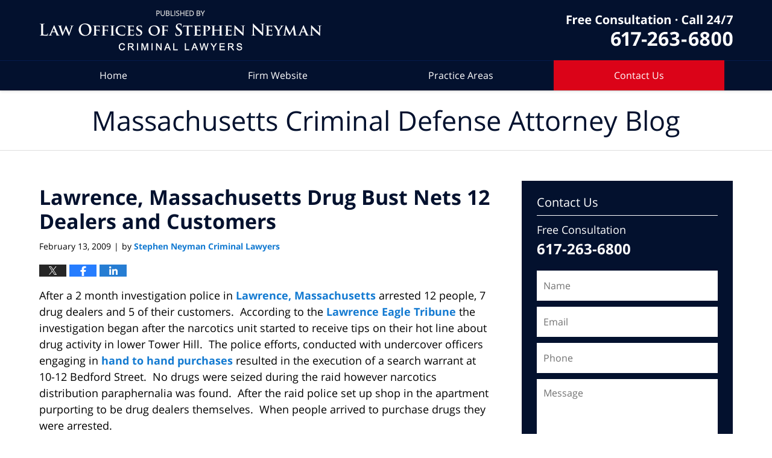

--- FILE ---
content_type: text/html; charset=UTF-8
request_url: https://www.massachusettscriminaldefenseattorneyblog.com/lawrence-massachusetts-drug-bu/
body_size: 12948
content:
<!DOCTYPE html>
<html class="no-js displaymode-full" itemscope itemtype="http://schema.org/Blog" lang="en-US">
	<head prefix="og: http://ogp.me/ns# article: http://ogp.me/ns/article#" >
		<meta http-equiv="Content-Type" content="text/html; charset=utf-8" />
		<title>Lawrence, Massachusetts Drug Bust Nets 12 Dealers and Customers &#8212; Massachusetts Criminal Defense Attorney Blog &#8212; February 13, 2009</title>
		<meta name="viewport" content="width=device-width, initial-scale=1.0" />

		<link rel="stylesheet" type="text/css" media="all" href="/jresources/v/20230302044800/css/main.css" />


		<script type="text/javascript">
			document.documentElement.className = document.documentElement.className.replace(/\bno-js\b/,"js");
		</script>

		<meta name="referrer" content="origin" />
		<meta name="referrer" content="unsafe-url" />

		<meta name='robots' content='index, follow, max-image-preview:large, max-snippet:-1, max-video-preview:-1' />
	<style>img:is([sizes="auto" i], [sizes^="auto," i]) { contain-intrinsic-size: 3000px 1500px }</style>
	
	<!-- This site is optimized with the Yoast SEO plugin v25.7 - https://yoast.com/wordpress/plugins/seo/ -->
	<meta name="description" content="After a 2 month investigation police in Lawrence, Massachusetts arrested 12 people, 7 drug dealers and 5 of their customers.&nbsp; According to the &#8212; February 13, 2009" />
	<link rel="canonical" href="https://www.massachusettscriminaldefenseattorneyblog.com/lawrence-massachusetts-drug-bu/" />
	<meta name="twitter:label1" content="Written by" />
	<meta name="twitter:data1" content="Stephen Neyman Criminal Lawyers" />
	<meta name="twitter:label2" content="Est. reading time" />
	<meta name="twitter:data2" content="2 minutes" />
	<!-- / Yoast SEO plugin. -->


<link rel='dns-prefetch' href='//stats.wp.com' />
<link rel='dns-prefetch' href='//v0.wordpress.com' />
<link rel="alternate" type="application/rss+xml" title="Massachusetts Criminal Defense Attorney Blog &raquo; Feed" href="https://www.massachusettscriminaldefenseattorneyblog.com/feed/" />
<link rel="alternate" type="application/rss+xml" title="Massachusetts Criminal Defense Attorney Blog &raquo; Comments Feed" href="https://www.massachusettscriminaldefenseattorneyblog.com/comments/feed/" />
<script type="text/javascript">
/* <![CDATA[ */
window._wpemojiSettings = {"baseUrl":"https:\/\/s.w.org\/images\/core\/emoji\/16.0.1\/72x72\/","ext":".png","svgUrl":"https:\/\/s.w.org\/images\/core\/emoji\/16.0.1\/svg\/","svgExt":".svg","source":{"concatemoji":"https:\/\/www.massachusettscriminaldefenseattorneyblog.com\/wp-includes\/js\/wp-emoji-release.min.js?ver=7f08c3448240c80842b50f945023b5cf"}};
/*! This file is auto-generated */
!function(s,n){var o,i,e;function c(e){try{var t={supportTests:e,timestamp:(new Date).valueOf()};sessionStorage.setItem(o,JSON.stringify(t))}catch(e){}}function p(e,t,n){e.clearRect(0,0,e.canvas.width,e.canvas.height),e.fillText(t,0,0);var t=new Uint32Array(e.getImageData(0,0,e.canvas.width,e.canvas.height).data),a=(e.clearRect(0,0,e.canvas.width,e.canvas.height),e.fillText(n,0,0),new Uint32Array(e.getImageData(0,0,e.canvas.width,e.canvas.height).data));return t.every(function(e,t){return e===a[t]})}function u(e,t){e.clearRect(0,0,e.canvas.width,e.canvas.height),e.fillText(t,0,0);for(var n=e.getImageData(16,16,1,1),a=0;a<n.data.length;a++)if(0!==n.data[a])return!1;return!0}function f(e,t,n,a){switch(t){case"flag":return n(e,"\ud83c\udff3\ufe0f\u200d\u26a7\ufe0f","\ud83c\udff3\ufe0f\u200b\u26a7\ufe0f")?!1:!n(e,"\ud83c\udde8\ud83c\uddf6","\ud83c\udde8\u200b\ud83c\uddf6")&&!n(e,"\ud83c\udff4\udb40\udc67\udb40\udc62\udb40\udc65\udb40\udc6e\udb40\udc67\udb40\udc7f","\ud83c\udff4\u200b\udb40\udc67\u200b\udb40\udc62\u200b\udb40\udc65\u200b\udb40\udc6e\u200b\udb40\udc67\u200b\udb40\udc7f");case"emoji":return!a(e,"\ud83e\udedf")}return!1}function g(e,t,n,a){var r="undefined"!=typeof WorkerGlobalScope&&self instanceof WorkerGlobalScope?new OffscreenCanvas(300,150):s.createElement("canvas"),o=r.getContext("2d",{willReadFrequently:!0}),i=(o.textBaseline="top",o.font="600 32px Arial",{});return e.forEach(function(e){i[e]=t(o,e,n,a)}),i}function t(e){var t=s.createElement("script");t.src=e,t.defer=!0,s.head.appendChild(t)}"undefined"!=typeof Promise&&(o="wpEmojiSettingsSupports",i=["flag","emoji"],n.supports={everything:!0,everythingExceptFlag:!0},e=new Promise(function(e){s.addEventListener("DOMContentLoaded",e,{once:!0})}),new Promise(function(t){var n=function(){try{var e=JSON.parse(sessionStorage.getItem(o));if("object"==typeof e&&"number"==typeof e.timestamp&&(new Date).valueOf()<e.timestamp+604800&&"object"==typeof e.supportTests)return e.supportTests}catch(e){}return null}();if(!n){if("undefined"!=typeof Worker&&"undefined"!=typeof OffscreenCanvas&&"undefined"!=typeof URL&&URL.createObjectURL&&"undefined"!=typeof Blob)try{var e="postMessage("+g.toString()+"("+[JSON.stringify(i),f.toString(),p.toString(),u.toString()].join(",")+"));",a=new Blob([e],{type:"text/javascript"}),r=new Worker(URL.createObjectURL(a),{name:"wpTestEmojiSupports"});return void(r.onmessage=function(e){c(n=e.data),r.terminate(),t(n)})}catch(e){}c(n=g(i,f,p,u))}t(n)}).then(function(e){for(var t in e)n.supports[t]=e[t],n.supports.everything=n.supports.everything&&n.supports[t],"flag"!==t&&(n.supports.everythingExceptFlag=n.supports.everythingExceptFlag&&n.supports[t]);n.supports.everythingExceptFlag=n.supports.everythingExceptFlag&&!n.supports.flag,n.DOMReady=!1,n.readyCallback=function(){n.DOMReady=!0}}).then(function(){return e}).then(function(){var e;n.supports.everything||(n.readyCallback(),(e=n.source||{}).concatemoji?t(e.concatemoji):e.wpemoji&&e.twemoji&&(t(e.twemoji),t(e.wpemoji)))}))}((window,document),window._wpemojiSettings);
/* ]]> */
</script>
<style id='wp-emoji-styles-inline-css' type='text/css'>

	img.wp-smiley, img.emoji {
		display: inline !important;
		border: none !important;
		box-shadow: none !important;
		height: 1em !important;
		width: 1em !important;
		margin: 0 0.07em !important;
		vertical-align: -0.1em !important;
		background: none !important;
		padding: 0 !important;
	}
</style>
<link rel='stylesheet' id='wp-block-library-css' href='https://www.massachusettscriminaldefenseattorneyblog.com/wp-includes/css/dist/block-library/style.min.css?ver=7f08c3448240c80842b50f945023b5cf' type='text/css' media='all' />
<style id='classic-theme-styles-inline-css' type='text/css'>
/*! This file is auto-generated */
.wp-block-button__link{color:#fff;background-color:#32373c;border-radius:9999px;box-shadow:none;text-decoration:none;padding:calc(.667em + 2px) calc(1.333em + 2px);font-size:1.125em}.wp-block-file__button{background:#32373c;color:#fff;text-decoration:none}
</style>
<style id='global-styles-inline-css' type='text/css'>
:root{--wp--preset--aspect-ratio--square: 1;--wp--preset--aspect-ratio--4-3: 4/3;--wp--preset--aspect-ratio--3-4: 3/4;--wp--preset--aspect-ratio--3-2: 3/2;--wp--preset--aspect-ratio--2-3: 2/3;--wp--preset--aspect-ratio--16-9: 16/9;--wp--preset--aspect-ratio--9-16: 9/16;--wp--preset--color--black: #000000;--wp--preset--color--cyan-bluish-gray: #abb8c3;--wp--preset--color--white: #ffffff;--wp--preset--color--pale-pink: #f78da7;--wp--preset--color--vivid-red: #cf2e2e;--wp--preset--color--luminous-vivid-orange: #ff6900;--wp--preset--color--luminous-vivid-amber: #fcb900;--wp--preset--color--light-green-cyan: #7bdcb5;--wp--preset--color--vivid-green-cyan: #00d084;--wp--preset--color--pale-cyan-blue: #8ed1fc;--wp--preset--color--vivid-cyan-blue: #0693e3;--wp--preset--color--vivid-purple: #9b51e0;--wp--preset--gradient--vivid-cyan-blue-to-vivid-purple: linear-gradient(135deg,rgba(6,147,227,1) 0%,rgb(155,81,224) 100%);--wp--preset--gradient--light-green-cyan-to-vivid-green-cyan: linear-gradient(135deg,rgb(122,220,180) 0%,rgb(0,208,130) 100%);--wp--preset--gradient--luminous-vivid-amber-to-luminous-vivid-orange: linear-gradient(135deg,rgba(252,185,0,1) 0%,rgba(255,105,0,1) 100%);--wp--preset--gradient--luminous-vivid-orange-to-vivid-red: linear-gradient(135deg,rgba(255,105,0,1) 0%,rgb(207,46,46) 100%);--wp--preset--gradient--very-light-gray-to-cyan-bluish-gray: linear-gradient(135deg,rgb(238,238,238) 0%,rgb(169,184,195) 100%);--wp--preset--gradient--cool-to-warm-spectrum: linear-gradient(135deg,rgb(74,234,220) 0%,rgb(151,120,209) 20%,rgb(207,42,186) 40%,rgb(238,44,130) 60%,rgb(251,105,98) 80%,rgb(254,248,76) 100%);--wp--preset--gradient--blush-light-purple: linear-gradient(135deg,rgb(255,206,236) 0%,rgb(152,150,240) 100%);--wp--preset--gradient--blush-bordeaux: linear-gradient(135deg,rgb(254,205,165) 0%,rgb(254,45,45) 50%,rgb(107,0,62) 100%);--wp--preset--gradient--luminous-dusk: linear-gradient(135deg,rgb(255,203,112) 0%,rgb(199,81,192) 50%,rgb(65,88,208) 100%);--wp--preset--gradient--pale-ocean: linear-gradient(135deg,rgb(255,245,203) 0%,rgb(182,227,212) 50%,rgb(51,167,181) 100%);--wp--preset--gradient--electric-grass: linear-gradient(135deg,rgb(202,248,128) 0%,rgb(113,206,126) 100%);--wp--preset--gradient--midnight: linear-gradient(135deg,rgb(2,3,129) 0%,rgb(40,116,252) 100%);--wp--preset--font-size--small: 13px;--wp--preset--font-size--medium: 20px;--wp--preset--font-size--large: 36px;--wp--preset--font-size--x-large: 42px;--wp--preset--spacing--20: 0.44rem;--wp--preset--spacing--30: 0.67rem;--wp--preset--spacing--40: 1rem;--wp--preset--spacing--50: 1.5rem;--wp--preset--spacing--60: 2.25rem;--wp--preset--spacing--70: 3.38rem;--wp--preset--spacing--80: 5.06rem;--wp--preset--shadow--natural: 6px 6px 9px rgba(0, 0, 0, 0.2);--wp--preset--shadow--deep: 12px 12px 50px rgba(0, 0, 0, 0.4);--wp--preset--shadow--sharp: 6px 6px 0px rgba(0, 0, 0, 0.2);--wp--preset--shadow--outlined: 6px 6px 0px -3px rgba(255, 255, 255, 1), 6px 6px rgba(0, 0, 0, 1);--wp--preset--shadow--crisp: 6px 6px 0px rgba(0, 0, 0, 1);}:where(.is-layout-flex){gap: 0.5em;}:where(.is-layout-grid){gap: 0.5em;}body .is-layout-flex{display: flex;}.is-layout-flex{flex-wrap: wrap;align-items: center;}.is-layout-flex > :is(*, div){margin: 0;}body .is-layout-grid{display: grid;}.is-layout-grid > :is(*, div){margin: 0;}:where(.wp-block-columns.is-layout-flex){gap: 2em;}:where(.wp-block-columns.is-layout-grid){gap: 2em;}:where(.wp-block-post-template.is-layout-flex){gap: 1.25em;}:where(.wp-block-post-template.is-layout-grid){gap: 1.25em;}.has-black-color{color: var(--wp--preset--color--black) !important;}.has-cyan-bluish-gray-color{color: var(--wp--preset--color--cyan-bluish-gray) !important;}.has-white-color{color: var(--wp--preset--color--white) !important;}.has-pale-pink-color{color: var(--wp--preset--color--pale-pink) !important;}.has-vivid-red-color{color: var(--wp--preset--color--vivid-red) !important;}.has-luminous-vivid-orange-color{color: var(--wp--preset--color--luminous-vivid-orange) !important;}.has-luminous-vivid-amber-color{color: var(--wp--preset--color--luminous-vivid-amber) !important;}.has-light-green-cyan-color{color: var(--wp--preset--color--light-green-cyan) !important;}.has-vivid-green-cyan-color{color: var(--wp--preset--color--vivid-green-cyan) !important;}.has-pale-cyan-blue-color{color: var(--wp--preset--color--pale-cyan-blue) !important;}.has-vivid-cyan-blue-color{color: var(--wp--preset--color--vivid-cyan-blue) !important;}.has-vivid-purple-color{color: var(--wp--preset--color--vivid-purple) !important;}.has-black-background-color{background-color: var(--wp--preset--color--black) !important;}.has-cyan-bluish-gray-background-color{background-color: var(--wp--preset--color--cyan-bluish-gray) !important;}.has-white-background-color{background-color: var(--wp--preset--color--white) !important;}.has-pale-pink-background-color{background-color: var(--wp--preset--color--pale-pink) !important;}.has-vivid-red-background-color{background-color: var(--wp--preset--color--vivid-red) !important;}.has-luminous-vivid-orange-background-color{background-color: var(--wp--preset--color--luminous-vivid-orange) !important;}.has-luminous-vivid-amber-background-color{background-color: var(--wp--preset--color--luminous-vivid-amber) !important;}.has-light-green-cyan-background-color{background-color: var(--wp--preset--color--light-green-cyan) !important;}.has-vivid-green-cyan-background-color{background-color: var(--wp--preset--color--vivid-green-cyan) !important;}.has-pale-cyan-blue-background-color{background-color: var(--wp--preset--color--pale-cyan-blue) !important;}.has-vivid-cyan-blue-background-color{background-color: var(--wp--preset--color--vivid-cyan-blue) !important;}.has-vivid-purple-background-color{background-color: var(--wp--preset--color--vivid-purple) !important;}.has-black-border-color{border-color: var(--wp--preset--color--black) !important;}.has-cyan-bluish-gray-border-color{border-color: var(--wp--preset--color--cyan-bluish-gray) !important;}.has-white-border-color{border-color: var(--wp--preset--color--white) !important;}.has-pale-pink-border-color{border-color: var(--wp--preset--color--pale-pink) !important;}.has-vivid-red-border-color{border-color: var(--wp--preset--color--vivid-red) !important;}.has-luminous-vivid-orange-border-color{border-color: var(--wp--preset--color--luminous-vivid-orange) !important;}.has-luminous-vivid-amber-border-color{border-color: var(--wp--preset--color--luminous-vivid-amber) !important;}.has-light-green-cyan-border-color{border-color: var(--wp--preset--color--light-green-cyan) !important;}.has-vivid-green-cyan-border-color{border-color: var(--wp--preset--color--vivid-green-cyan) !important;}.has-pale-cyan-blue-border-color{border-color: var(--wp--preset--color--pale-cyan-blue) !important;}.has-vivid-cyan-blue-border-color{border-color: var(--wp--preset--color--vivid-cyan-blue) !important;}.has-vivid-purple-border-color{border-color: var(--wp--preset--color--vivid-purple) !important;}.has-vivid-cyan-blue-to-vivid-purple-gradient-background{background: var(--wp--preset--gradient--vivid-cyan-blue-to-vivid-purple) !important;}.has-light-green-cyan-to-vivid-green-cyan-gradient-background{background: var(--wp--preset--gradient--light-green-cyan-to-vivid-green-cyan) !important;}.has-luminous-vivid-amber-to-luminous-vivid-orange-gradient-background{background: var(--wp--preset--gradient--luminous-vivid-amber-to-luminous-vivid-orange) !important;}.has-luminous-vivid-orange-to-vivid-red-gradient-background{background: var(--wp--preset--gradient--luminous-vivid-orange-to-vivid-red) !important;}.has-very-light-gray-to-cyan-bluish-gray-gradient-background{background: var(--wp--preset--gradient--very-light-gray-to-cyan-bluish-gray) !important;}.has-cool-to-warm-spectrum-gradient-background{background: var(--wp--preset--gradient--cool-to-warm-spectrum) !important;}.has-blush-light-purple-gradient-background{background: var(--wp--preset--gradient--blush-light-purple) !important;}.has-blush-bordeaux-gradient-background{background: var(--wp--preset--gradient--blush-bordeaux) !important;}.has-luminous-dusk-gradient-background{background: var(--wp--preset--gradient--luminous-dusk) !important;}.has-pale-ocean-gradient-background{background: var(--wp--preset--gradient--pale-ocean) !important;}.has-electric-grass-gradient-background{background: var(--wp--preset--gradient--electric-grass) !important;}.has-midnight-gradient-background{background: var(--wp--preset--gradient--midnight) !important;}.has-small-font-size{font-size: var(--wp--preset--font-size--small) !important;}.has-medium-font-size{font-size: var(--wp--preset--font-size--medium) !important;}.has-large-font-size{font-size: var(--wp--preset--font-size--large) !important;}.has-x-large-font-size{font-size: var(--wp--preset--font-size--x-large) !important;}
:where(.wp-block-post-template.is-layout-flex){gap: 1.25em;}:where(.wp-block-post-template.is-layout-grid){gap: 1.25em;}
:where(.wp-block-columns.is-layout-flex){gap: 2em;}:where(.wp-block-columns.is-layout-grid){gap: 2em;}
:root :where(.wp-block-pullquote){font-size: 1.5em;line-height: 1.6;}
</style>
<script type="text/javascript" src="https://www.massachusettscriminaldefenseattorneyblog.com/wp-includes/js/jquery/jquery.min.js?ver=3.7.1" id="jquery-core-js"></script>
<script type="text/javascript" src="https://www.massachusettscriminaldefenseattorneyblog.com/wp-includes/js/jquery/jquery-migrate.min.js?ver=3.4.1" id="jquery-migrate-js"></script>
<link rel="https://api.w.org/" href="https://www.massachusettscriminaldefenseattorneyblog.com/wp-json/" /><link rel="alternate" title="JSON" type="application/json" href="https://www.massachusettscriminaldefenseattorneyblog.com/wp-json/wp/v2/posts/351" /><link rel="EditURI" type="application/rsd+xml" title="RSD" href="https://www.massachusettscriminaldefenseattorneyblog.com/xmlrpc.php?rsd" />

<link rel='shortlink' href='https://wp.me/p6OtPq-5F' />
<link rel="alternate" title="oEmbed (JSON)" type="application/json+oembed" href="https://www.massachusettscriminaldefenseattorneyblog.com/wp-json/oembed/1.0/embed?url=https%3A%2F%2Fwww.massachusettscriminaldefenseattorneyblog.com%2Flawrence-massachusetts-drug-bu%2F" />
<link rel="alternate" title="oEmbed (XML)" type="text/xml+oembed" href="https://www.massachusettscriminaldefenseattorneyblog.com/wp-json/oembed/1.0/embed?url=https%3A%2F%2Fwww.massachusettscriminaldefenseattorneyblog.com%2Flawrence-massachusetts-drug-bu%2F&#038;format=xml" />
	<style>img#wpstats{display:none}</style>
		<link rel="amphtml" href="https://www.massachusettscriminaldefenseattorneyblog.com/amp/lawrence-massachusetts-drug-bu/" />
		<!-- Willow Authorship Tags -->
<link href="https://www.neymanlaw.com/" rel="publisher" />
<link href="https://www.neymanlaw.com/stephen-neyman.html" rel="author" />

<!-- End Willow Authorship Tags -->		<!-- Willow Opengraph and Twitter Cards -->
<meta name="twitter:creator" content="@MACrimeLawyer" />
<meta name="twitter:card" content="summary" />
<meta name="twitter:url" content="https://wp.me/p6OtPq-5F" />
<meta name="twitter:title" content="Lawrence, Massachusetts Drug Bust Nets 12 Dealers and Customers" />
<meta name="twitter:description" content="After a 2 month investigation police in Lawrence, Massachusetts arrested 12 people, 7 drug dealers and 5 of their customers.&nbsp; According to the Lawrence Eagle Tribune the investigation began ..." />
<meta name="twitter:image" content="https://www.massachusettscriminaldefenseattorneyblog.com/files/2022/02/social-image-logo-og.jpg" />
<meta property="article:published_time" content="2009-02-13T21:43:20-05:00" />
<meta property="article:modified_time" content="2009-02-13T21:43:20-05:00" />
<meta property="article:section" content="Drug Crimes" />
<meta property="article:author" content="https://www.facebook.com/stephen.neyman.5" />
<meta property="og:url" content="https://www.massachusettscriminaldefenseattorneyblog.com/lawrence-massachusetts-drug-bu/" />
<meta property="og:title" content="Lawrence, Massachusetts Drug Bust Nets 12 Dealers and Customers" />
<meta property="og:description" content="After a 2 month investigation police in Lawrence, Massachusetts arrested 12 people, 7 drug dealers and 5 of their customers.&nbsp; According to the Lawrence Eagle Tribune the investigation began ..." />
<meta property="og:type" content="article" />
<meta property="og:image" content="https://www.massachusettscriminaldefenseattorneyblog.com/files/2022/02/social-image-logo-og.jpg" />
<meta property="og:image:width" content="1200" />
<meta property="og:image:height" content="1200" />
<meta property="og:image:url" content="https://www.massachusettscriminaldefenseattorneyblog.com/files/2022/02/social-image-logo-og.jpg" />
<meta property="og:image:secure_url" content="https://www.massachusettscriminaldefenseattorneyblog.com/files/2022/02/social-image-logo-og.jpg" />
<meta property="og:site_name" content="Massachusetts Criminal Defense Attorney Blog" />

<!-- End Willow Opengraph and Twitter Cards -->

				<link rel="shortcut icon" type="image/x-icon" href="/jresources/v/20230302044800/icons/favicon.ico"  />
<!-- Google Analytics Metadata -->
<script> window.jmetadata = window.jmetadata || { site: { id: '361', installation: 'lawblogger', name: 'massachusettscriminaldefenseattorneyblog-com',  willow: '1', domain: 'massachusettscriminaldefenseattorneyblog.com', key: 'Li0tLSAuLi0gLi4uIC0gLi4gLi1tYXNzYWNodXNldHRzY3JpbWluYWxkZWZlbnNlYXR0b3JuZXlibG9nLmNvbQ==' }, analytics: { ga4: [ { measurementId: 'G-4X1NCRNTX3' } ] } } </script>
<!-- End of Google Analytics Metadata -->

<!-- Google Tag Manager -->
<script>(function(w,d,s,l,i){w[l]=w[l]||[];w[l].push({'gtm.start': new Date().getTime(),event:'gtm.js'});var f=d.getElementsByTagName(s)[0], j=d.createElement(s),dl=l!='dataLayer'?'&l='+l:'';j.async=true;j.src= 'https://www.googletagmanager.com/gtm.js?id='+i+dl;f.parentNode.insertBefore(j,f); })(window,document,'script','dataLayer','GTM-PHFNLNH');</script>
<!-- End Google Tag Manager -->

<link rel="next" href="https://www.massachusettscriminaldefenseattorneyblog.com/michael_phelps_suspended_for_t_1/" />
<link rel="prev" href="https://www.massachusettscriminaldefenseattorneyblog.com/two-brockton-men-charged-with/" />

	<script async defer src="https://justatic.com/e/widgets/js/justia.js"></script>

	</head>
	<body class="willow willow-responsive wp-singular post-template-default single single-post postid-351 single-format-standard wp-theme-Willow-Responsive">
	<div id="top-numbers-v2" class="tnv2-sticky top-numbers-v2"><ul><li>Free Consultation: <strong>(617) 263-6800</strong> <a class="tnv2-button" rel="nofollow" href="tel:+1-617-263-6800" data-gtm-location="Sticky Header" data-gtm-value="+1-617-263-6800" data-gtm-action="Contact" data-gtm-category="Phones" data-gtm-device="Mobile" data-gtm-event="phone_contact" data-gtm-label="Call" data-gtm-target="Button" data-gtm-type="click">Tap Here To Call Us</a></li></ul></div>

<div id="fb-root"></div>

		<div class="container">
			<div class="cwrap">

			<!-- HEADER -->
			<header id="header" role="banner">
							<div id="head" class="header-tag-group">

					<div id="logo">
						<a href="https://www.neymanlaw.com/">							<img src="/jresources/v/20230302044800/images/logo.png" id="mainlogo" alt="Law Offices of Stephen Neyman Criminal Lawyers" />
							Massachusetts Criminal Defense Attorney Blog</a>
					</div>
										<div id="tagline"><a  href="https://www.neymanlaw.com/contact-us.html" class="tagline-link tagline-text">by Law Offices of Stephen Neyman Criminal Lawyers</a></div>
									</div><!--/#head-->
				<nav id="main-nav" role="navigation">
					<span class="visuallyhidden">Navigation</span>
					<div id="topnav" class="topnav nav-custom"><ul id="tnav-toplevel" class="menu"><li id="menu-item-6" class="priority_1 menu-item menu-item-type-custom menu-item-object-custom menu-item-home menu-item-6"><a href="https://www.massachusettscriminaldefenseattorneyblog.com/">Home</a></li>
<li id="menu-item-7" class="priority_2 menu-item menu-item-type-custom menu-item-object-custom menu-item-7"><a href="https://www.neymanlaw.com/">Firm Website</a></li>
<li id="menu-item-8" class="priority_3 menu-item menu-item-type-custom menu-item-object-custom menu-item-8"><a href="https://www.neymanlaw.com/lawyer-attorney-1370047.html">Practice Areas</a></li>
<li id="menu-item-9" class="priority_1 contactus menu-item menu-item-type-custom menu-item-object-custom menu-item-9"><a href="https://www.neymanlaw.com/lawyer-attorney-1370053.html">Contact <ins>Us</ins></a></li>
</ul></div>				</nav>
							</header>

			            

            <!-- MAIN -->
            <div id="main">
	            <div class="custom_html_content_top"><div class="imgwrap"> <div id="img3"> <div class="blogname-wrapper"> <a href="/" class="main-blogname"> <!-- Internal Pages --> <strong class="inner-blogname">Massachusetts Criminal Defense Attorney Blog</strong> </a> </div> </div> </div></div>                <div class="mwrap">
                	
                	
	                <section class="content">
	                		                	<div class="bodytext">
		                	

<article id="post-351" class="entry post-351 post type-post status-publish format-standard hentry category-drug-crimes" itemprop="blogPost" itemtype="http://schema.org/BlogPosting" itemscope>
	<link itemprop="mainEntityOfPage" href="https://www.massachusettscriminaldefenseattorneyblog.com/lawrence-massachusetts-drug-bu/" />
	<div class="inner-wrapper">
		<header>

			
			
						<div id="default-featured-image-351-post-id-351" itemprop="image" itemtype="http://schema.org/ImageObject" itemscope>
	<link itemprop="url" href="https://www.massachusettscriminaldefenseattorneyblog.com/files/2022/02/social-image-logo-og.jpg" />
	<meta itemprop="width" content="1200" />
	<meta itemprop="height" content="1200" />
	<meta itemprop="representativeOfPage" content="http://schema.org/False" />
</div>
			
			
			
            <h1 class="entry-title" itemprop="name">Lawrence, Massachusetts Drug Bust Nets 12 Dealers and Customers</h1>
                <meta itemprop="headline" content="Lawrence, Massachusetts Drug Bust Nets 12 Dealers and Customers" />
			
			
			
			<div class="author-date-label"><span class="published-date"><span class="published-date-label"></span> <time datetime="2009-02-13T21:43:20-05:00" class="post-date published" itemprop="datePublished" pubdate>February 13, 2009</time></span><span class="author-date-sep"> | </span><span class="author vcard">by <span itemprop="author" itemtype="http://schema.org/Organization" itemscope><a href="https://www.neymanlaw.com/stephen-neyman.html" class="url fn author-neymanlaw1 author-1088 post-author-link" rel="author" target="_self" itemprop="url"><span itemprop="name">Stephen Neyman Criminal Lawyers</span></a><meta itemprop="sameAs" content="https://twitter.com/MACrimeLawyer" /><meta itemprop="sameAs" content="https://www.facebook.com/stephen.neyman.5" /><meta itemprop="sameAs" content="https://www.linkedin.com/pub/stephen-neyman/11/567/732" /><meta itemprop="sameAs" content="http://lawyers.justia.com/lawyer/stephen-neyman-esq-1481782" /></span></span></div>
			<div class="sharelinks sharelinks-351 sharelinks-horizontal" id="sharelinks-351">
	<a href="https://twitter.com/intent/tweet?url=https%3A%2F%2Fwp.me%2Fp6OtPq-5F&amp;text=Lawrence%2C+Massachusetts+Drug+Bust+Nets+12+Dealers+and+Customers&amp;related=MACrimeLawyer%3APost+Author" target="_blank"  onclick="javascript:window.open(this.href, '', 'menubar=no,toolbar=no,resizable=yes,scrollbars=yes,height=600,width=600');return false;"><img src="https://www.massachusettscriminaldefenseattorneyblog.com/wp-content/themes/Willow-Responsive/images/share/twitter.gif" alt="Tweet this Post" /></a>
	<a href="https://www.facebook.com/sharer/sharer.php?u=https%3A%2F%2Fwww.massachusettscriminaldefenseattorneyblog.com%2Flawrence-massachusetts-drug-bu%2F" target="_blank"  onclick="javascript:window.open(this.href, '', 'menubar=no,toolbar=no,resizable=yes,scrollbars=yes,height=600,width=600');return false;"><img src="https://www.massachusettscriminaldefenseattorneyblog.com/wp-content/themes/Willow-Responsive/images/share/fb.gif" alt="Share on Facebook" /></a>
	<a href="http://www.linkedin.com/shareArticle?mini=true&amp;url=https%3A%2F%2Fwww.massachusettscriminaldefenseattorneyblog.com%2Flawrence-massachusetts-drug-bu%2F&amp;title=Lawrence%2C+Massachusetts+Drug+Bust+Nets+12+Dealers+and+Customers&amp;source=Massachusetts+Criminal+Defense+Attorney+Blog" target="_blank"  onclick="javascript:window.open(this.href, '', 'menubar=no,toolbar=no,resizable=yes,scrollbars=yes,height=600,width=600');return false;"><img src="https://www.massachusettscriminaldefenseattorneyblog.com/wp-content/themes/Willow-Responsive/images/share/linkedin.gif" alt="Share on LinkedIn" /></a>
</div>					</header>
		<div class="content" itemprop="articleBody">
									<div class="entry-content">
								<p>After a 2 month investigation police in <a href="https://www.neymanlaw.com/lawyer-attorney-1392911.html" target="_blank">Lawrence, Massachusetts </a>arrested 12 people, 7 drug dealers and 5 of their customers.&nbsp; According to the <a href="http://www.eagletribune.com/" target="_blank">Lawrence Eagle Tribune </a>the investigation began after the narcotics unit started to receive tips on their hot line about drug activity in lower Tower Hill.&nbsp; The police efforts, conducted with undercover officers engaging in <a href="https://www.neymanlaw.com/lawyer-attorney-1382626.html" target="_blank">hand to hand purchases</a> resulted in the execution of a search warrant at 10-12 Bedford Street.&nbsp; No drugs were seized during the raid however narcotics distribution paraphernalia was found.&nbsp; After the raid police set up shop in the apartment purporting to be drug dealers themselves.&nbsp; When people arrived to purchase drugs they were arrested.&nbsp; </p>
<p>Read Article:&nbsp; <a href="http://www.eagletribune.com/punews/local_story_044004833.html" target="_blank">http://www.eagletribune.com/punews/local_story_044004833.html</a></p>
<p>So the question here is:&nbsp; Were the buyers entrapped.&nbsp; The answer is most likely no.&nbsp; At least once a week someone comes into my office complaining that he was &#8220;entrapped&#8221;.&nbsp; The story always follows one of two scenarios:&nbsp; 1)&nbsp;I was buying drugs from someone who turned out to be a cop; or, 2) I sold to someone who was a cop but he asked me for the drugs and set up the deal.&nbsp; Massachusetts law on entrapment is quite clear.&nbsp; There is nothing improper about police setting traps to&nbsp;catch&nbsp;unwary criminals.&nbsp; It is however improper&nbsp;to implant ideas in innocent minds.&nbsp; Pleading or arguing with a defendant is enough to show entrapment.&nbsp; The key is predisposition.&nbsp; If someone is predisposed to committing a crime there is nothing wrong with law enforcement&nbsp;soliciting the commission of the act.&nbsp; Doing more however is improper and serves as an affirmative defense.&nbsp;</p>
<p>Attorney Stephen Neyman has won three hand to hand sales to undercover police officers in <a href="https://www.neymanlaw.com/lawyer-attorney-1370275.html" target="_blank">drug trafficking </a>cases.&nbsp; In each of these cases the defense theory of entrapment was advanced and accepted by the jury.&nbsp; </p>
<p><span id="more-351"></span><br />
Our office is constantly engaged in the defense of <strong><em>drug crimes in Massachusetts </em></strong>and throughout the country.&nbsp; Trafficking, <a href="https://www.neymanlaw.com/lawyer-attorney-1382628.html" target="_blank">possession</a>, <a href="https://www.neymanlaw.com/lawyer-attorney-1382630.html" target="_blank">possession with the intent to distribute </a>all substances, including cocaine, heroin and marijuana are some of the criminal drug cases we defend.&nbsp; Call us now if you have been charged with a drug crime in Massachusetts.&nbsp; Our number is <strong><em>617-263-6800 </em></strong>or <a href="https://www.neymanlaw.com/lawyer-attorney-1370053.html" target="_blank">contact us online</a>.&nbsp; Our phone lines are answered 24 hours per day, 7 days per week.&nbsp;</p>
							</div>
					</div>
		<footer>
							<div class="author vcard">by <span itemprop="author" itemtype="http://schema.org/Organization" itemscope><a href="https://www.neymanlaw.com/stephen-neyman.html" class="url fn author-neymanlaw1 author-1088 post-author-link" rel="author" target="_self" itemprop="url"><span itemprop="name">Stephen Neyman Criminal Lawyers</span></a><meta itemprop="sameAs" content="https://twitter.com/MACrimeLawyer" /><meta itemprop="sameAs" content="https://www.facebook.com/stephen.neyman.5" /><meta itemprop="sameAs" content="https://www.linkedin.com/pub/stephen-neyman/11/567/732" /><meta itemprop="sameAs" content="http://lawyers.justia.com/lawyer/stephen-neyman-esq-1481782" /></span></div>						<div itemprop="publisher" itemtype="http://schema.org/Organization" itemscope>
				<meta itemprop="name" content="Law Offices of Stephen Neyman Criminal Lawyers" />
				
<div itemprop="logo" itemtype="http://schema.org/ImageObject" itemscope>
	<link itemprop="url" href="https://www.massachusettscriminaldefenseattorneyblog.com/files/2022/02/SNLogo.png" />
	<meta itemprop="height" content="60" />
	<meta itemprop="width" content="463" />
	<meta itemprop="representativeOfPage" content="http://schema.org/True" />
</div>
			</div>

			<div class="category-list"><span class="category-list-label">Posted in:</span> <span class="category-list-items"><a href="https://www.massachusettscriminaldefenseattorneyblog.com/category/drug-crimes/" title="View all posts in Drug Crimes" class="category-drug-crimes term-4 post-category-link">Drug Crimes</a></span></div>			
			<div class="published-date"><span class="published-date-label"></span> <time datetime="2009-02-13T21:43:20-05:00" class="post-date published" itemprop="datePublished" pubdate>February 13, 2009</time></div>			<div class="visuallyhidden">Updated:
				<time datetime="2009-02-13T21:43:20-05:00" class="updated" itemprop="dateModified">February 13, 2009 9:43 pm</time>
			</div>

			
			
			
			
<!-- You can start editing here. -->


			<!-- If comments are closed. -->
		<p class="nocomments">Comments are closed.</p>

	

		</footer>

	</div>
</article>
	<div class="navigation">
		<nav id="post-pagination-bottom" class="pagination post-pagination" role="navigation">
		<span class="nav-prev"><a rel="prev" href="https://www.massachusettscriminaldefenseattorneyblog.com/two-brockton-men-charged-with/" title="Two Brockton Men Charged With Extortion, Witness Intimidation"><span class="arrow-left">&laquo;</span> Previous</a></span> <span class="nav-sep">|</span> <span class="nav-home"><a rel="home" href="https://www.massachusettscriminaldefenseattorneyblog.com/">Home</a></span> <span class="nav-sep">|</span> <span class="nav-next"><a rel="next" href="https://www.massachusettscriminaldefenseattorneyblog.com/michael_phelps_suspended_for_t_1/" title="Michael Phelps Suspended For Three Months By USA Swimming">Next <span class="arrow-right">&raquo;</span></a></span>				</nav>
	</div>
								</div>

																<aside class="sidebar primary-sidebar sc-2 secondary-content" id="sc-2">
			</aside>

							
						</section>

						<aside class="sidebar secondary-sidebar sc-1 secondary-content" id="sc-1">
	    <div id="justia_contact_form-2" class="widget sidebar-widget primary-sidebar-widget justia_contact_form">
    <strong class="widget-title sidebar-widget-title primary-sidebar-widget-title">Contact Us</strong><div class="content widget-content sidebar-widget-content primary-sidebar-widget-content">
    <div class="formdesc"><span>Free Consultation</span> <strong>617-263-6800</strong></div>
    <div id="contactform">
            <form data-gtm-label="Consultation Form" data-gtm-action="Submission" data-gtm-category="Forms" data-gtm-type="submission" data-gtm-conversion="1" id="genericcontactform" name="genericcontactform" action="/jshared/blog-contactus/" class="widget_form" data-validate="parsley">
            <div data-directive="j-recaptcha" data-recaptcha-key="6Lfi3LwUAAAAAD11OonQ1EK0ZI6d49l9OBNOeF3N" data-version="2" data-set-lang="en"></div>
            <div id="errmsg"></div>
            <input type="hidden" name="wpid" value="2" />
            <input type="hidden" name="5_From_Page" value="Massachusetts Criminal Defense Attorney Blog" />
            <input type="hidden" name="firm_name" value="Law Offices of Stephen Neyman Criminal Lawyers" />
            <input type="hidden" name="blog_name" value="Massachusetts Criminal Defense Attorney Blog" />
            <input type="hidden" name="site_id" value="" />
            <input type="hidden" name="prefix" value="361" />
            <input type="hidden" name="source" value="main" />
            <input type="hidden" name="source_off" value="" />
            <input type="hidden" name="return_url" value="https://www.massachusettscriminaldefenseattorneyblog.com/thank-you/" />
            <input type="hidden" name="current_url" value="https://www.massachusettscriminaldefenseattorneyblog.com/lawrence-massachusetts-drug-bu/" />
            <input type="hidden" name="big_or_small" value="big" />
            <input type="hidden" name="is_blog" value="yes" />
            <span class="fld name"><label class="visuallyhidden" for="Name">Name</label><input type="text" name="10_Name" id="Name" value=""  placeholder="Name"   class="required"  required/></span><span class="fld email"><label class="visuallyhidden" for="Email">Email</label><input type="email" name="20_Email" id="Email" value=""  placeholder="Email"   class="required"  required/></span><span class="fld phone"><label class="visuallyhidden" for="Phone">Phone</label><input type="tel" name="30_Phone" id="Phone" value=""  placeholder="Phone"  pattern="[\+\(\)\d -]+" title="Please enter a valid phone number."  class="required"  required/></span><span class="fld message"><label class="visuallyhidden" for="Message">Message</label><textarea name="40_Message" id="Message"  placeholder="Message"  ></textarea></span>
            
            
            
            
            <input type="hidden" name="required_fields" value="10_Name,20_Email,30_Phone" />
            <input type="hidden" name="form_location" value="Consultation Form">
            <span class="submit">
                <button type="submit" name="submitbtn">Contact Us Now</button>
            </span>
        </form>
    </div>
    <div style="display:none !important;" class="normal" id="jwpform-validation"></div>
    </div></div><div id="jwpw_connect-2" class="widget sidebar-widget primary-sidebar-widget jwpw_connect">
    <strong class="widget-title sidebar-widget-title primary-sidebar-widget-title"></strong><div class="content widget-content sidebar-widget-content primary-sidebar-widget-content">
    
        <p class="connect-icons">
            <a href="https://www.facebook.com/Boston.Criminal.Defense.Attorney" target="_blank" title="Facebook"><img src="https://lawyers.justia.com/s/facebook-flat-64.png" alt="Facebook Icon" border="0" /></a><a href="https://twitter.com/MACrimeLawyer" target="_blank" title="Twitter"><img src="https://lawyers.justia.com/s/twitter-flat-64.png" alt="Twitter Icon" border="0" /></a><a href="https://www.linkedin.com/pub/stephen-neyman/11/567/732" target="_blank" title="LinkedIn"><img src="https://lawyers.justia.com/s/linkedin-flat-64.png" alt="LinkedIn Icon" border="0" /></a><a href="https://lawyers.justia.com/firm/the-law-offices-of-stephen-neyman-pc-16021" target="_blank" title="Justia"><img src="https://lawyers.justia.com/s/justia-flat-64.png" alt="Justia Icon" border="0" /></a><a href="http://rss.justia.com/MassachusettsCriminalDefenseAttorneyBlogCom" target="_blank" title="Feed"><img src="https://lawyers.justia.com/s/rss-flat-64.png" alt="Feed Icon" border="0" /></a>
        </p>
        <script type="application/ld+json">
{ "@context": "http://schema.org",
  "@type": "http://schema.org/LegalService",
  "name": "Law Offices of Stephen Neyman Criminal Lawyers",
  "image": "https://www.massachusettscriminaldefenseattorneyblog.com/files/2022/02/SNLogo.png",
  "sameAs": ["https://www.facebook.com/Boston.Criminal.Defense.Attorney","https://twitter.com/MACrimeLawyer","https://www.linkedin.com/pub/stephen-neyman/11/567/732","https://lawyers.justia.com/firm/the-law-offices-of-stephen-neyman-pc-16021","http://rss.justia.com/MassachusettsCriminalDefenseAttorneyBlogCom"],
  "address": {
    "@type": "PostalAddress",
    "addressCountry": "US"
  }
}
</script>
        
</div></div>
<div id="j_categories-2" class="widget sidebar-widget primary-sidebar-widget j_categories"><strong class="widget-title sidebar-widget-title primary-sidebar-widget-title">Topics</strong><div class="content widget-content sidebar-widget-content primary-sidebar-widget-content"><ul>
    <li class="cat-item cat-item-0"><a href="https://www.massachusettscriminaldefenseattorneyblog.com/category/drug-crimes/">Drug Crimes <span>(384)</span></a></li>
    <li class="cat-item cat-item-1"><a href="https://www.massachusettscriminaldefenseattorneyblog.com/category/violent-crimes/">Violent Crimes <span>(228)</span></a></li>
    <li class="cat-item cat-item-2"><a href="https://www.massachusettscriminaldefenseattorneyblog.com/category/sex-crimes/">Sex Crimes <span>(195)</span></a></li>
    <li class="cat-item cat-item-3"><a href="https://www.massachusettscriminaldefenseattorneyblog.com/category/bail/">Bail <span>(100)</span></a></li>
    <li class="cat-item cat-item-4"><a href="https://www.massachusettscriminaldefenseattorneyblog.com/category/search-and-seizure/">Search and Seizure <span>(94)</span></a></li>
    <li class="cat-item cat-item-5"><a href="https://www.massachusettscriminaldefenseattorneyblog.com/category/firearms/">Firearms <span>(82)</span></a></li>
    <li class="cat-item cat-item-6"><a href="https://www.massachusettscriminaldefenseattorneyblog.com/category/theft-crimes/">Theft Crimes <span>(77)</span></a></li>
    <li class="cat-item cat-item-7"><a href="https://www.massachusettscriminaldefenseattorneyblog.com/category/miscellaneous-crimes/">Miscellaneous Crimes <span>(62)</span></a></li>
    <li class="cat-item cat-item-8"><a href="https://www.massachusettscriminaldefenseattorneyblog.com/category/domestic-violence/">Domestic Violence <span>(53)</span></a></li>
    <li class="cat-item cat-item-9"><a href="https://www.massachusettscriminaldefenseattorneyblog.com/category/ouidui/">OUI/DUI <span>(38)</span></a></li>
    <li class="cat-item cat-item-10"><a href="https://www.massachusettscriminaldefenseattorneyblog.com/category/domestic-assault-and-battery/">Domestic Assault and Battery <span>(36)</span></a></li>
    <li class="cat-item cat-item-11"><a href="https://www.massachusettscriminaldefenseattorneyblog.com/category/motor-vehicle-crimes/">Motor Vehicle Crimes <span>(36)</span></a></li>
    <span class="more-categories-link"><a href="https://www.massachusettscriminaldefenseattorneyblog.com/topics">View More Topics</a></span></ul></div></div><div id="custom_html-2" class="widget_text widget sidebar-widget primary-sidebar-widget widget_custom_html"><strong class="widget-title sidebar-widget-title primary-sidebar-widget-title">Search</strong><div class="content widget-content sidebar-widget-content primary-sidebar-widget-content"><div class="textwidget custom-html-widget"><form action="/" class="searchform" id="searchform" method="get" role="search"><div><label for="s" class="visuallyhidden">Search</label><input type="text" id="s" name="s" value="" placeholder="Enter Text"/><button type="submit" value="Search" id="searchsubmit">Search</button></div></form></div></div></div><div id="custom_html-3" class="widget_text widget sidebar-widget primary-sidebar-widget widget_custom_html"><strong class="widget-title sidebar-widget-title primary-sidebar-widget-title">Our Other Blog</strong><div class="content widget-content sidebar-widget-content primary-sidebar-widget-content"><div class="textwidget custom-html-widget"><ul> <li><a href="https://www.massachusettsduilawyerblog.com/">Massachusetts DUI Lawyer Blog</a></li> </ul></div></div></div>
		<div id="recent-posts-2" class="widget sidebar-widget primary-sidebar-widget widget_recent_entries">
		<strong class="widget-title sidebar-widget-title primary-sidebar-widget-title">Recent Updates</strong><div class="content widget-content sidebar-widget-content primary-sidebar-widget-content">
		<ul>
											<li>
					<a href="https://www.massachusettscriminaldefenseattorneyblog.com/an-aggravated-drunk-driving-conviction-can-mean-deportation/">An Aggravated Drunk Driving Conviction Can Mean Deportation</a>
											<span class="post-date">December 2, 2017</span>
									</li>
											<li>
					<a href="https://www.massachusettscriminaldefenseattorneyblog.com/pulling-a-fire-alarm-can-result-in-disorderly-conduct-charges/">Pulling a Fire Alarm Can Result in Disorderly Conduct Charges</a>
											<span class="post-date">November 17, 2017</span>
									</li>
											<li>
					<a href="https://www.massachusettscriminaldefenseattorneyblog.com/charged-with-the-crime-of-mayhem-get-a-lawyer/">Charged With The Crime of Mayhem? Get a Lawyer</a>
											<span class="post-date">October 5, 2017</span>
									</li>
					</ul>

		</div></div></aside>

					</div>
				</div>


							<!-- FOOTER -->
				<footer id="footer">
					<span class="visuallyhidden">Contact Information</span>
					<div class="fcontainer">

													<div id="address">
								<div id="willow_address-2" class="address_container address-block-widget willow_address">	<div itemtype="http://schema.org/LegalService" class="slocation " itemscope>
		
        <link itemprop="logo" href="https://www.massachusettscriminaldefenseattorneyblog.com/files/2022/02/SNLogo.png">
        <link itemprop="image" href="https://www.massachusettscriminaldefenseattorneyblog.com/files/2022/02/SNLogo.png">
        <link itemprop="url" href="https://www.massachusettscriminaldefenseattorneyblog.com">
        <meta itemprop="name" content="Law Offices of Stephen Neyman Criminal Lawyers">
		<strong>Boston Office</strong>
        <div itemprop="address" itemtype="http://schema.org/PostalAddress" itemscope>
            <div itemprop="streetAddress">10 Tremont St <br />#602</div>
            <span itemprop="addressLocality">Boston</span>,
            <span itemprop="addressRegion">MA</span>
            <span itemprop="postalCode">02108</span>
        </div>
		<span class="contacts"><span>Tel: <span itemprop="telephone">617-263-6800</span></span><span>Fax: <span itemprop="faxNumber">888-266-1781</span></span></span>
		<div itemprop="geo" itemtype="http://schema.org/GeoCoordinates" itemscope>
	<meta itemprop="latitude" content="42.3583007" />
	<meta itemprop="longitude" content="-71.060052" />
</div>
		<div class="footer-email"><strong> Email: </strong> <a href="mailto:steve@neymanlaw.com"> steve@neymanlaw.com </a></div>
	</div>	<div itemtype="http://schema.org/LegalService" class="slocation " itemscope>
		
        <link itemprop="logo" href="https://www.massachusettscriminaldefenseattorneyblog.com/files/2022/02/SNLogo.png">
        <link itemprop="image" href="https://www.massachusettscriminaldefenseattorneyblog.com/files/2022/02/SNLogo.png">
        <link itemprop="url" href="https://www.massachusettscriminaldefenseattorneyblog.com">
        <meta itemprop="name" content="Law Offices of Stephen Neyman Criminal Lawyers">
		<strong>North Andover Office</strong>
        <div itemprop="address" itemtype="http://schema.org/PostalAddress" itemscope>
            <div itemprop="streetAddress">200 Sutton St #231</div>
            <span itemprop="addressLocality">North Andover</span>,
            <span itemprop="addressRegion">MA</span>
            <span itemprop="postalCode">01845</span>
        </div>
		
		<div itemprop="geo" itemtype="http://schema.org/GeoCoordinates" itemscope>
	<meta itemprop="latitude" content="42.7124411" />
	<meta itemprop="longitude" content="-71.1187897" />
</div>
		
	</div></div>							</div>
						
						<div class="lawpaybttn"> <a href="https://secure.lawpay.com/pages/neymanlaw/operating" target="_blank"><img alt="Pay Your Invoice with LawPay" class="lazyload" data-src="/jresources/images/make-payment.png"></a> </div>
						<nav id="footernav">
							<div id="footernav-wrapper" class="footernav nav-custom"><ul id="menu-footernav" class="menu"><li id="menu-item-10" class="menu-item menu-item-type-custom menu-item-object-custom menu-item-home menu-item-10"><a href="https://www.massachusettscriminaldefenseattorneyblog.com/">Home</a></li>
<li id="menu-item-11" class="menu-item menu-item-type-custom menu-item-object-custom menu-item-11"><a href="https://www.neymanlaw.com/">Website</a></li>
<li id="menu-item-12" class="menu-item menu-item-type-custom menu-item-object-custom menu-item-12"><a href="https://www.neymanlaw.com/lawyer-attorney-1370050.html">Disclaimer</a></li>
<li id="menu-item-2462" class="menu-item menu-item-type-custom menu-item-object-custom menu-item-2462"><a href="https://www.neymanlaw.com/privacy-policy.html">Privacy Policy</a></li>
<li id="menu-item-14" class="menu-item menu-item-type-custom menu-item-object-custom menu-item-14"><a href="https://www.neymanlaw.com/lawyer-attorney-1370063.html">Site Map</a></li>
<li id="menu-item-13" class="menu-item menu-item-type-custom menu-item-object-custom menu-item-13"><a href="https://www.neymanlaw.com/lawyer-attorney-1370053.html">Contact Us</a></li>
<li id="menu-item-17" class="menu-item menu-item-type-post_type menu-item-object-page menu-item-17"><a href="https://www.massachusettscriminaldefenseattorneyblog.com/archives/">Blog Posts</a></li>
</ul></div>						</nav>
												<div class="copyright" title="Copyright &copy; 2026 Law Offices of Stephen Neyman Criminal Lawyers"><div class="jgrecaptcha-text"><p>This site is protected by reCAPTCHA and the Google <a target="_blank" href="https://policies.google.com/privacy">Privacy Policy</a> and <a target="_blank" href="https://policies.google.com/terms">Terms of Service</a> apply.</p><p>Please do not include any confidential or sensitive information in a contact form, text message, or voicemail. The contact form sends information by non-encrypted email, which is not secure. Submitting a contact form, sending a text message, making a phone call, or leaving a voicemail does not create an attorney-client relationship.</p></div><style>.grecaptcha-badge { visibility: hidden; } .jgrecaptcha-text p { margin: 1.8em 0; }</style><span class="copyright_label">Copyright &copy;</span> <span class="copyright_year">2026</span>, <a href="https://www.neymanlaw.com/">Law Offices of Stephen Neyman Criminal Lawyers</a></div>
																		<div class="credits"><a target="_blank" href="https://www.justia.com/marketing/law-blogs/"><strong class="justia_brand">JUSTIA</strong> Law Firm Blog Design</a></div>
																	</div>
				</footer>
						</div> <!-- /.cwrap -->
		</div><!-- /.container -->
		<!--[if lt IE 9]>
			<script src="/jshared/jslibs/responsive/mediaqueries/css3-mediaqueries.1.0.2.min.js"></script>
		<![endif]-->
		<script type="text/javascript"> if(!('matchMedia' in window)){ document.write(unescape("%3Cscript src='/jshared/jslibs/responsive/mediaqueries/media.match.2.0.2.min.js' type='text/javascript'%3E%3C/script%3E")); } </script>
		<script type="speculationrules">
{"prefetch":[{"source":"document","where":{"and":[{"href_matches":"\/*"},{"not":{"href_matches":["\/wp-*.php","\/wp-admin\/*","\/files\/*","\/wp-content\/*","\/wp-content\/plugins\/*","\/wp-content\/themes\/Willow-Responsive\/*","\/*\\?(.+)"]}},{"not":{"selector_matches":"a[rel~=\"nofollow\"]"}},{"not":{"selector_matches":".no-prefetch, .no-prefetch a"}}]},"eagerness":"conservative"}]}
</script>
<script type="text/javascript" src="https://www.massachusettscriminaldefenseattorneyblog.com/wp-content/plugins/jWP-Widgets/js/jwp-placeholder-fallback.js?ver=7f08c3448240c80842b50f945023b5cf" id="jwp-placeholder-fallback-js"></script>
<script type="text/javascript" src="https://www.massachusettscriminaldefenseattorneyblog.com/wp-content/plugins/jWP-Widgets/js/jwp-forms.js?ver=7f08c3448240c80842b50f945023b5cf" id="jwp-forms-js"></script>
<script type="text/javascript" src="https://www.massachusettscriminaldefenseattorneyblog.com/jshared/jslibs/validate/parsley.min.js?ver=7f08c3448240c80842b50f945023b5cf" id="parsley-js"></script>
<script type="text/javascript" src="https://www.massachusettscriminaldefenseattorneyblog.com/jshared/jslibs/responsive/enquire/enquire.2.0.2.min.js?ver=2.0.2" id="enquire-js"></script>
<script type="text/javascript" src="https://www.massachusettscriminaldefenseattorneyblog.com/jshared/jslibs/responsive/responsive.topnav.1.0.4.min.js?ver=1.0.4" id="responsive_topnav-js"></script>
<script type="text/javascript" src="https://www.massachusettscriminaldefenseattorneyblog.com/jresources/v/20230302044800/js/site.min.js" id="willow_site.min-js"></script>
<script type="text/javascript" id="jetpack-stats-js-before">
/* <![CDATA[ */
_stq = window._stq || [];
_stq.push([ "view", JSON.parse("{\"v\":\"ext\",\"blog\":\"100689080\",\"post\":\"351\",\"tz\":\"-5\",\"srv\":\"www.massachusettscriminaldefenseattorneyblog.com\",\"j\":\"1:14.7\"}") ]);
_stq.push([ "clickTrackerInit", "100689080", "351" ]);
/* ]]> */
</script>
<script type="text/javascript" src="https://stats.wp.com/e-202604.js" id="jetpack-stats-js" defer="defer" data-wp-strategy="defer"></script>

	<div data-directive="j-gdpr" data-privacy-policy-url="https://www.neymanlaw.com/privacy-policy.html"></div>
	</body>
</html>


<!--
Performance optimized by W3 Total Cache. Learn more: https://www.boldgrid.com/w3-total-cache/

Page Caching using Disk: Enhanced 

Served from: www.massachusettscriminaldefenseattorneyblog.com @ 2026-01-24 13:43:09 by W3 Total Cache
-->